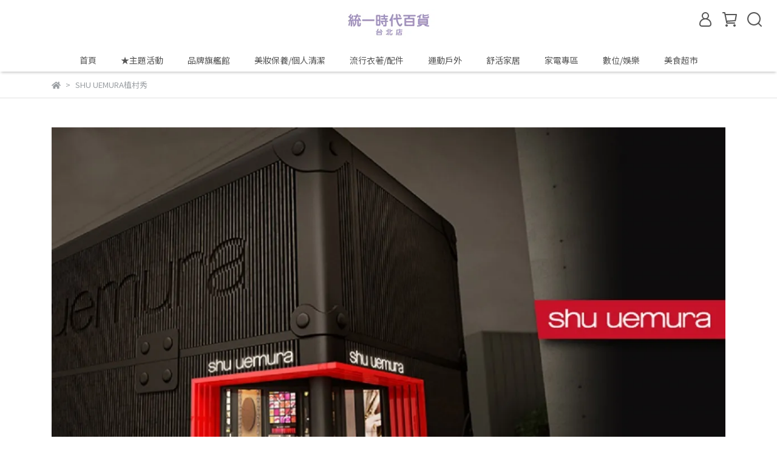

--- FILE ---
content_type: application/javascript
request_url: https://static.rosetta.ai/c/a_3go8VNNQx8ZNT4VVBbGnAMvl.js
body_size: 1577
content:
window.rosettaSettings = window.rosettaSettings || {
    "appId": "a_3go8VNNQx8ZNT4VVBbGnAMvl",
    "env": "prod",
    "path": "cyberbiz",
    "recommenders": [{"id":4363,"status":"enabled","pathname":null,"page_type":"productList","property":{"component":{"name":"\u5546\u54c1\u5217\u8868\u9801 - \u5f48\u8df3\u8996\u7a97\u5546\u54c1\u8f2a\u64ad - You\u2019ll love me\u2122","theme":"light","location":"bottomLeft","tabs":[{"title":"Recommended For You","engine":{"id":1495,"scenarioId":1}}],"customCSS":{"breakpoints":[],"styles":[{"notificationContainer":"background-color: #FFF;border-radius: 5px;border-color: transparent;border-style: solid;border-width: 1px;box-shadow: 0px 3px 6px 0px rgba(84, 77, 77, 0.3);","title":"display: block;font-size: 14px;font-weight: 700;line-height: 1.2em;color: #0a0101;text-transform: none;text-align: center;","tabHeader":"display: flex;justify-content: center;","name":"font-size: 12px;font-weight: 500;line-height: 1.2em;color: #0a0101;text-transform: none;text-align: center;","price":"font-size: 12px;font-weight: 700;line-height: 1.5em;color: #0a0101;text-align: center;flex-direction: row;align-self: center;","crossed":"font-size: 12px;font-weight: 500;line-height: 1.5em;color: #b6b3b3;text-align: center;orientation: horizontal;","sale":"font-size: 12px;font-weight: 700;line-height: 1.5em;color: #ad3e4a;text-align: center;"}]}}},"layout":"carouselNotification","created_at":"2023-11-20T05:30:32.000000Z","updated_at":"2023-11-20T05:30:32.000000Z","start_at":null,"end_at":null},{"id":4364,"status":"enabled","pathname":null,"page_type":"productDetail","property":{"component":{"name":"\u5546\u54c1\u5167\u5bb9\u9801 - \u9801\u9762\u5546\u54c1\u8f2a\u64ad - \u76f8\u4f3c\u5546\u54c1","theme":"light","position":{"relation":"templateTop"},"tabs":[{"title":"\u3010 \u70ba \u60a8 \u7cbe \u9078 \u3011","engine":{"id":1497,"scenarioId":28}}],"customCSS":{"breakpoints":[],"styles":[{"container":"background-color: #FFF;border-radius: 5px;border-color: transparent;border-style: solid;border-width: 1px;padding-top: 24px;padding-bottom: 24px;","title":"display: block;font-size: 20px;font-weight: 700;line-height: 1.2em;color: #0a0101;text-transform: none;text-align: center;","tabHeader":"display: flex;justify-content: center;","name":"font-size: 12px;font-weight: 500;line-height: 1.4em;color: #0a0101;text-transform: none;text-align: center;","price":"font-size: 14px;font-weight: 400;line-height: 1.2em;color: #0a0101;text-align: center;flex-direction: row;align-self: center;","crossed":"font-size: 14px;font-weight: 400;line-height: 1.2em;color: #b6b3b3;text-align: center;orientation: horizontal;","sale":"font-size: 14px;font-weight: 400;line-height: 1.2em;color: #D45398;text-align: center;","image":null,"smallTitle":"display: block;font-size: 12px;font-weight: 500;line-height: 1.2em;color: #8e818b;text-transform: none;text-align: left;","largeTitle":"display: block;font-size: 60px;font-weight: 600;line-height: 1.2em;color: #0a0101;text-transform: none;text-align: left;"}]},"trigger":"view","period":1}},"layout":"carousel","created_at":"2023-11-20T05:30:32.000000Z","updated_at":"2023-11-20T05:31:39.000000Z","start_at":null,"end_at":null},{"id":4365,"status":"enabled","pathname":null,"page_type":"cart","property":{"component":{"name":"\u8cfc\u7269\u8eca - \u9801\u9762\u5546\u54c1\u8f2a\u64ad - You\u2019ll love me\u2122","theme":"light","position":{"relation":"templateBottom"},"tabs":[{"title":"\u3010 \u9069 \u5408 \u4e00 \u8d77 \u5e36 \u8d70 \u3011","engine":{"id":1495,"scenarioId":1}}],"customCSS":{"breakpoints":[],"styles":[{"container":"background-color: #FFF;border-radius: 5px;border-color: transparent;border-style: solid;border-width: 1px;padding-top: 24px;padding-bottom: 24px;","title":"display: block;font-size: 20px;font-weight: 700;line-height: 1.2em;color: #0a0101;text-transform: none;text-align: center;","tabHeader":"display: flex;justify-content: center;","name":"font-size: 12px;font-weight: 500;line-height: 1.4em;color: #0a0101;text-transform: none;text-align: center;","price":"font-size: 14px;font-weight: 400;line-height: 1.2em;color: #0a0101;text-align: center;flex-direction: row;align-self: center;","crossed":"font-size: 14px;font-weight: 400;line-height: 1.2em;color: #b6b3b3;text-align: center;orientation: horizontal;","sale":"font-size: 14px;font-weight: 400;line-height: 1.2em;color: #D45398;text-align: center;","image":null,"smallTitle":"display: block;font-size: 12px;font-weight: 500;line-height: 1.2em;color: #8e818b;text-transform: none;text-align: left;","largeTitle":"display: block;font-size: 60px;font-weight: 600;line-height: 1.2em;color: #0a0101;text-transform: none;text-align: left;"}]},"trigger":"view","period":1}},"layout":"carousel","created_at":"2023-11-20T05:30:32.000000Z","updated_at":"2023-11-20T05:33:18.000000Z","start_at":null,"end_at":null}],
    "user": {"defaultPluginLang":null,"showRosettaLogo":true,"getShopperId":null,"getContact":null,"ga":{"tracker":{"index":0,"name":null},"event":{"enable":true}},"adMatch":null,"smartShop":null,"experiment":null,"isBundleEnabled":false}
};

;(function (r, o, s, e, t, a, A, I, R, E, C, O, M) {
    var us = new r.URLSearchParams(r.location.search); var sr = us.get(R);
    var recomId = r.sessionStorage.getItem(E); C = sr || recomId;
    (O = o.createElement(e)), (M = o.getElementsByTagName(e)[0]);
    O.id = R; O.async = "true"; O.src = C ? t : a; M.parentNode.insertBefore(O, M);
    O.addEventListener(A, function () { C ?  r[s + 'Editor'](sr, I) : r[s + 'Plugin'].create({ appId: I }); });
})(
    window, document, "Rosetta", "script",
    "https://static-editor.rosetta.ai/editor.js",
    "https://static-plugin.rosetta.ai/cyberbiz/plugin.js",
    "load", "a_3go8VNNQx8ZNT4VVBbGnAMvl",
    "rosetta-recommender", "rosetta.ai__editor__recom-id"
);

